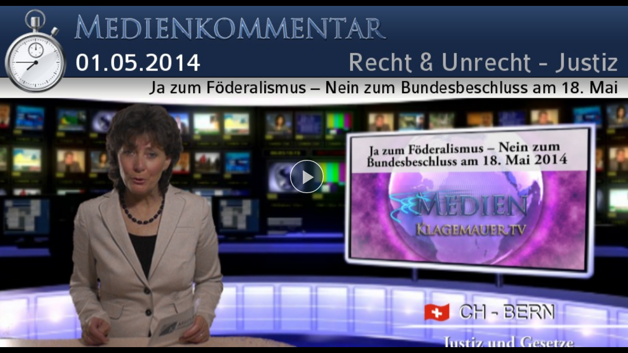

--- FILE ---
content_type: text/html; charset=UTF-8
request_url: https://www.kla.tv/?get_related_json=yes_get_related_json&rel_id=2943&app=showembed
body_size: 326
content:
[
    {
        "title": "Obamas sch\u00f6ne Worte auf dem Pr\u00fcfstand",
        "link": "\/2014-04-30\/2938&autoplay=true",
        "image": "\/_files\/image.kla.tv\/2014\/04\/2938\/ObamasSchoeneWorteAufDemPruefs_start_orig.jpg",
        "duration": "188",
        "type": "video",
        "date": "2014-04-30"
    },
    {
        "title": "Das geplante Freihandelsabkommen[...] zwischen USA und EU",
        "link": "\/2014-04-30\/2936&autoplay=true",
        "image": "\/_files\/image.kla.tv\/2014\/04\/2936\/DasGeplanteFreihandelsabkommen_start_orig.jpg",
        "duration": "387",
        "type": "video",
        "date": "2014-04-30"
    },
    {
        "title": "Ein weiterer Versuch die Armee abzuschaffen?",
        "link": "\/2014-04-30\/2935&autoplay=true",
        "image": "\/_files\/image.kla.tv\/2014\/04\/2935\/EinWeitererVersuchDieArmeeAbzu_start_orig.jpg",
        "duration": "188",
        "type": "video",
        "date": "2014-04-30"
    },
    {
        "title": "Tendenzi\u00f6se Berichtserstattung[...] des Schweizer Fernsehens",
        "link": "\/2014-04-30\/2937&autoplay=true",
        "image": "\/_files\/image.kla.tv\/2014\/04\/2937\/TendenzioeseBerichtserstattung_start_orig.jpg",
        "duration": "110",
        "type": "video",
        "date": "2014-04-30"
    }
]

--- FILE ---
content_type: text/plain
request_url: https://www.kla.tv/_files/system.klagemauer.tv/offline_counter_value.txt?MS8yMC8yMDI2LCA4OjQ0OjA4IEFN
body_size: -118
content:
1824